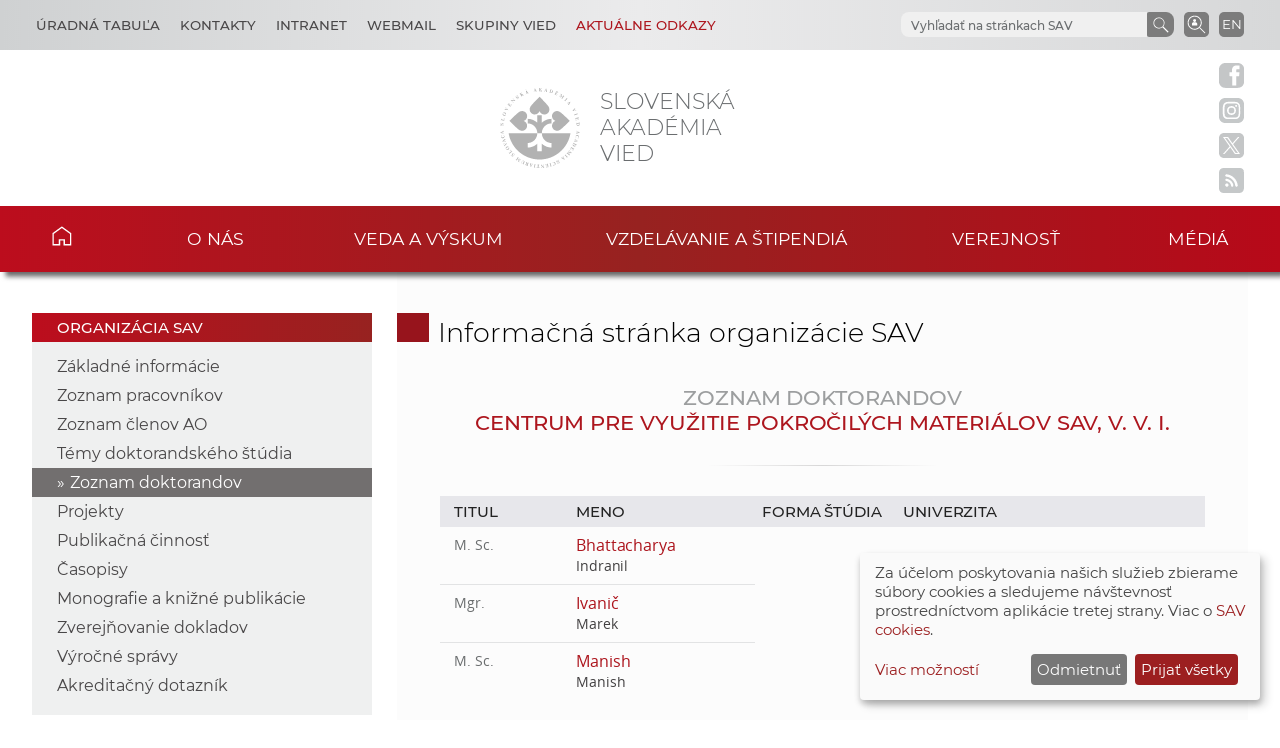

--- FILE ---
content_type: text/html
request_url: https://www.sav.sk/?lang=sk&doc=ins-org-ins&institute_no=215&action=users-phd
body_size: 6201
content:

<!DOCTYPE html>

<html lang="sk-SK">

    <head>
        <meta charset="utf-8">
        <meta http-equiv="X-UA-Compatible" content="IE=edge">
        <meta name="author" content="CSČ - VS SAV">
        <meta name="language" content="sk">
        <meta name="robots" content="index, follow, noodp, noydir">
        <meta name="viewport" content="width=device-width, initial-scale=1.0">
        <meta name="description" content="Slovenská akadémia vied vykonáva špičkový základný výskum, dlhodobý strategický a aplikovaný výskum a vývoj a poskytuje prístup k vedeckej infraštruktúre.">
        <meta name="keywords" content="Slovenska akadémia vied, sav, veda, výskum, vývoj, inovácie, technológia, spoločnosť, história, zdravie, príroda, prostredie">
        
        <meta property="og:image" content="https://www.sav.sk/img/layout/header/logo_sav.jpg">
        <meta property="og:site_name" content="SAV - Centrum pre využitie pokročilých materiálov SAV, v. v. i.">
        
        <meta property="twitter:image" content="https://www.sav.sk/img/layout/header/logo_sav.jpg">
        <meta property="twitter:site" content="SAV - Centrum pre využitie pokročilých materiálov SAV, v. v. i.">
        <link rel="shortcut icon" href="favicon.ico">
        <link type="application/rss+xml" rel="alternate" title="Aktuality SAV" href="https://www.sav.sk/rss/">
        <link rel="stylesheet" href="/min/f=css/main.css">
        
        <link rel="stylesheet" href="/min/f=css/klaro.css" media="all">
        
        
        
        <script>var lang='sk'; var doc='ins-org-ins';</script>
        <script src="https://code.jquery.com/jquery-3.5.1.min.js"></script>
        <script src="/min/f=javascript/script.js"></script>
        <script src="/min/f=javascript/aria-accessibility.js"></script>
        <script defer src="/javascript/klaro/config.js"></script>
                                 <script defer src="/javascript/klaro/klaro.js"></script>
        <script src="/min/f=javascript/socialbar-button-opacity.js"></script>
        
        
        <title>SAV - Centrum pre využitie pokročilých materiálov SAV, v. v. i.</title>
    </head>

    <body>
        <header class="site-header">
            <div class="skip-link"><a href="#main" tabindex="1">Skip to content</a></div>
            <div class="flex-container" role="banner">
                <div class="org-header">
                    <a class="svg_link" href="https://www.sav.sk/?lang=sk&amp;doc=" aria-label="Homepage">
                        <div id="logo_org">
                            <img src="/img/layout/header/logo_sav.svg" alt="Stránka SAV">
                        </div>
                    </a>
                    <div class="title_org" tabindex="-1">Slovenská akadémia vied</div>
                </div>
                <div class="flex-row">
                    <div id="toggle" class="svg_link">
                        <img id="icon_burger" src="/img/layout/header/icon_burger.svg" alt="Menu">
                    </div>
                    <div class="preferred-links">
                        <ul class="disclosure-nav">
                            <li id="career_grps">
                                <button aria-label="Kariéra" aria-expanded="true" aria-controls="career_grps_menu">Úradná tabuľa</button>
                                <ul id="career_grps_menu">
                                    <li><a href="https://www.sav.sk/?lang=sk&amp;doc=board-job">Pracovné miesta</a></li>
                                    <li><a href="https://www.sav.sk/?lang=sk&amp;doc=board-competitions">Výberové konania SAV</a></li>
                                    <li><a href="https://www.sav.sk/?lang=sk&amp;doc=docs-psav">Predpisy a usmernenia</a></li>
                                    <li><a href="https://www.sav.sk/?lang=sk&amp;doc=board-law">Informácia v zmysle zákona</a></li>
                                    <li><a href="https://www.sav.sk/?lang=sk&amp;doc=board-property">Ponuka nepotrebného majetku</a></li>
                                    <li><a href="https://www.sav.sk/?lang=sk&amp;doc=board-public">Verejné obstarávanie</a></li>
                                    <li><a href="https://www.sav.sk/?lang=sk&amp;doc=board-commercial">Obchodné verejné súťaže</a></li>                                    
                                </ul>
                            </li>
                            <li id="contact_grps">
                                <button aria-label="Kontakty" aria-expanded="true" aria-controls="contact_grps_menu">Kontakty</button>
                                <ul id="contact_grps_menu">
                                    <li><a href="https://www.sav.sk/?lang=sk&amp;doc=cont-public">Pre verejnosť</a></li>
                                    <!--<li><a href="https://www.sav.sk/?lang=sk&amp;doc=cont-media">Pre médiá</a></li>-->
                                    <li><a href="https://www.sav.sk/?lang=sk&amp;doc=cont-ask">Opýtajte sa expertov</a></li>
                                    <li><a href="https://www.sav.sk/?lang=sk&amp;doc=cont-secpred">Sekretariát predsedu SAV</a></li>
                                    <li><a href="https://www.sav.sk/?lang=sk&amp;doc=cont-pred">Predseda SAV</a></li>
                                    <li><a href="https://www.sav.sk/?lang=sk&amp;doc=cont-sav">Úrad SAV</a></li>
                                    <li><a href="https://www.sav.sk/?lang=sk&amp;doc=cont-gdpr">Ochrana osobných údajov</a></li>
                                    <li><a href="https://www.sav.sk/?lang=sk&amp;doc=cont-vssav">Technická podpora</a></li>
                                </ul>
                            </li>
                            <li><a href="https://www.sav.sk/?lang=sk&amp;doc=intranet-index" aria-label="Intranet">Intranet</a></li>
                            <li><a href="https://savba.savba.sk" target="_blank" aria-label="Webmail">Webmail</a></li>
                            <li id="science_grps">
                                <button aria-label="Skupiny vied" aria-expanded="true" aria-controls="science_grps_menu">Skupiny vied</button>
                                <ul id="science_grps_menu">
                                    <li><a href="https://www.sav.sk/?lang=sk&amp;doc=home-ins&amp;odd=1&amp;brand=1#a">Vedy o Zemi a vesmíre</a></li>
                                    <li><a href="https://www.sav.sk/?lang=sk&amp;doc=home-ins&amp;odd=1&amp;brand=2#b">Matematicko-fyzikálne vedy</a></li>
                                    <li><a href="https://www.sav.sk/?lang=sk&amp;doc=home-ins&amp;odd=1&amp;brand=3#c">Technické vedy</a></li>
                                    <li><a href="https://www.sav.sk/?lang=sk&amp;doc=home-ins&amp;odd=2&amp;brand=4#a">Lekárske vedy</a></li>
                                    <li><a href="https://www.sav.sk/?lang=sk&amp;doc=home-ins&amp;odd=2&amp;brand=5#b">Biologické a chemické vedy</a></li>
                                    <li><a href="https://www.sav.sk/?lang=sk&amp;doc=home-ins&amp;odd=2&amp;brand=6#c">Poľnohospodárske a veterinárne vedy</a></li>
                                    <li><a href="https://www.sav.sk/?lang=sk&amp;doc=home-ins&amp;odd=3&amp;brand=7#a">Vedy o dejinách</a></li>
                                    <li><a href="https://www.sav.sk/?lang=sk&amp;doc=home-ins&amp;odd=3&amp;brand=8#b">Vedy o človeku a spoločnosti</a></li>
                                    <li><a href="https://www.sav.sk/?lang=sk&amp;doc=home-ins&amp;odd=3&amp;brand=9#c">Vedy o kultúre a umení</a></li>
                                    <!--<li><a href="https://www.sav.sk/?lang=sk&amp;doc=ins-org-ins&amp;institute_no=69">Ústredná knižnica SAV</a></li>
                                    <li><a href="https://www.sav.sk/?lang=sk&amp;doc=ins-org-ins&amp;institute_no=222">Centrum spoločných činností SAV</a></li>-->
                                </ul>
                            </li>
                            <li id="current_links">
                                <button aria-label="Aktuálne odkazy" aria-expanded="true" aria-controls="current_links_menu" class="medium dark-red">Aktuálne odkazy</button>
                                <ul id="current_links_menu">
                                    <li><a href="https://akademia.sav.sk/" target="_blank" aria-label="Časopis Akadémia">Časopis Akadémia</a></li>
                                    <li><a href="https://otvorenaakademia.sav.sk/" target="_blank" aria-label="Otvorená akadémia">Otvorená akadémia</a></li>
                                    <li><a href="https://www.sav.sk/?lang=sk&amp;doc=area-vision" aria-label="Areál SAV v Bratislave">Areál SAV v Bratislave</a></li>
                                    <li><a href="https://www.sav.sk/?lang=sk&amp;doc=ukraine-help" aria-label="Pomoc Ukrajine">Pomoc Ukrajine</a></li>
                                    <li><a href="https://www.sav.sk/?lang=sk&amp;doc=services-news&amp;source_no=82&amp;topmenu=1" aria-label="Čo ponúkame">Čo ponúkame</a></li>
                                    <li><a href="https://www.sav.sk/?lang=sk&amp;doc=anniversary-70" aria-label="70. výročie SAV">70. výročie SAV</a></li>
                                </ul>
                            </li>
                        </ul>
                    </div>
                    <div class="language">
                        <a href="/?lang=en&amp;doc=ins-org-ins&amp;institute_no=215&amp;action=users-phd" aria-label="Language" title="Change language">EN</a>
                    </div>
                    <div class="search-employee-btn svg_link" id="search-employee-btn">
                        <div class="sr-only">Vyhľadávanie v pracovníčkach a pracovníkoch SAV</div>
                        <a href="https://www.sav.sk/?lang=sk&amp;doc=services-search">
                            <img id="icon_search_employee" src="/img/layout/header/icon_search_employee.svg" alt="Vyhľadať v pracovníčkach a pracovníkoch SAV" title="Vyhľadať v pracovníčkach a pracovníkoch SAV" onmouseover="this.src='/img/layout/header/icon_search_employee_red.svg'" onmouseout="this.src='/img/layout/header/icon_search_employee.svg'">
                        </a>
                    </div>
                    <div class="search-btn svg_link" id="search-btn">
                        <a href="#" aria-label="Vyhľadávanie na stránkach SAV">
                            <img id="icon_search" src="/img/layout/header/icon_find_magnifier.svg" alt="Vyhľadávanie na stránkach SAV" title="Vyhľadávanie na stránkach SAV">
                        </a>
                    </div>
                    <div id="search-form" class="search-form" role="search">
                        <div class="sr-only">Vyhľadávanie na stránkach SAV</div>
                        <!-- Google search-->
                        <script async src="https://cse.google.com/cse.js?cx=0724aa3b54fef48d7"></script>
                        <div class="gcse-search"></div>
                    </div>
                </div>
            </div>

            <nav id="navigation-main" class="navigation-main">
                <div id="popout" class="container-nav primary-menu">
                    <div id="popout-container">
                      <ul class="primary-menu-ul disclosure-nav">
                          <li class="home-icon"><a href="https://www.sav.sk">Domov</a></li><li class="menu-item-has-children">
                                 <button aria-label="O nás" aria-expanded="false" aria-controls="o-nás-menu">O nás</button>
                                 <ul id="o-nás-menu" class="sub-menu"><li>
                                         <a href="https://www.sav.sk/?lang=sk&amp;doc=sas-history">História</a>
                                     </li><li class="menu-item-has-children">
                                         <a href="https://www.sav.sk/?lang=sk&amp;doc=sas-preamble">Preambula, poslanie a stratégia</a><li class="menu-item-has-children">
                                         <a href="https://www.sav.sk/?lang=sk&amp;doc=sas-org">Štruktúra</a><li class="menu-item-has-children">
                                         <a href="https://www.sav.sk/?lang=sk&amp;doc=sas-snem">Samosprávne orgány</a><li class="menu-item-has-children">
                                         <a href="https://www.sav.sk/?lang=sk&amp;doc=sas-directors">Poradné orgány</a><li class="menu-item-has-children">
                                         <a href="https://www.sav.sk/?lang=sk&amp;doc=sas-society">Ostatné</a><li class="menu-item-has-children">
                                         <a href="https://www.sav.sk/?lang=sk&amp;doc=docs-leg">Dokumenty</a><li class="menu-item-has-children">
                                         <a href="https://www.sav.sk/?lang=sk&amp;doc=sas-hrs4r">Starostlivosť o ľudské zdroje</a></ul></li><li class="menu-item-has-children">
                                 <button aria-label="Veda a výskum" aria-expanded="false" aria-controls="veda-a-výskum-menu">Veda a výskum</button>
                                 <ul id="veda-a-výskum-menu" class="sub-menu"><li class="menu-item-has-children">
                                         <a href="https://www.sav.sk/?lang=sk&amp;doc=activity-advisory-board">Medzinárodný poradný výbor SAV</a><li>
                                         <a href="https://www.sav.sk/?lang=sk&amp;doc=activity-proj">Projekty SAV</a>
                                     </li><li>
                                         <a href="https://oms.sav.sk/" target="_blank">Medzinárodná spolupráca</a>
                                     </li><li>
                                         <a href="https://www.sav.sk/?lang=sk&amp;doc=activity-centers">Centrá a vedecké parky SAV</a>
                                     </li><li>
                                         <a href="https://ktt.sav.sk/" target="_blank">Transfer technológií</a>
                                     </li><li class="menu-item-has-children">
                                         <a href="https://www.sav.sk/?lang=sk&amp;doc=journal-list">Publikácie</a><li>
                                         <a href="https://euprojects.sav.sk/" target="_blank">EÚ projekty</a>
                                     </li><li class="menu-item-has-children">
                                         <a href="https://www.sav.sk/?lang=sk&amp;doc=activity-evaluation-2016">Evaluácia, akreditácia v SAV</a><li>
                                         <a href="https://www.sav.sk/?lang=sk&amp;doc=activity-infrastr">Výskumná infraštruktúra SAV</a>
                                     </li><li>
                                         <a href="https://www.sav.sk/?lang=sk&amp;doc=activity-infraeu">Infraštruktúra SAV v kontexte EÚ</a>
                                     </li></ul></li><li class="menu-item-has-children">
                                 <button aria-label="Vzdelávanie a štipendiá" aria-expanded="false" aria-controls="vzdelávanie-a-štipendiá-menu">Vzdelávanie a štipendiá</button>
                                 <ul id="vzdelávanie-a-štipendiá-menu" class="sub-menu"><li>
                                         <a href="https://www.sav.sk/?lang=sk&amp;doc=educ-phdtopic">Témy doktorandského štúdia</a>
                                     </li><li class="menu-item-has-children">
                                         <a href="https://www.sav.sk/?lang=sk&amp;doc=educ-phdstudy">Pre doktorandov</a><li class="menu-item-has-children">
                                         <a href="https://www.sav.sk/?lang=sk&amp;doc=educ-scientists">Pre post-doktorandov</a><li class="menu-item-has-children">
                                         <a href="https://www.sav.sk/?lang=sk&amp;doc=educ-morepro">Pre vedeckých pracovníkov</a><li>
                                         <a href="https://www.sav.sk/?lang=sk&amp;doc=educ-return">Návratová projektová schéma SAV</a>
                                     </li><li>
                                         <a href="https://oms.sav.sk/programy-a-stipendia/program-mobility/" target="_blank">Program Mobility</a>
                                     </li></ul></li><li class="menu-item-has-children">
                                 <button aria-label="Verejnosť" aria-expanded="false" aria-controls="verejnosť-menu">Verejnosť</button>
                                 <ul id="verejnosť-menu" class="sub-menu"><li>
                                         <a href="https://www.sav.sk/?lang=sk&amp;doc=services-news&amp;source_no=20">Aktuality</a>
                                     </li><li>
                                         <a href="https://otvorenaakademia.sav.sk/" target="_blank">Otvorená akadémia</a>
                                     </li><li>
                                         <a href="https://www.sav.sk/?lang=sk&amp;doc=services-news&amp;source_no=82">Čo ponúkame - Najlepšie výsledky</a>
                                     </li><li class="menu-item-has-children">
                                         <a href="https://www.sav.sk/?lang=sk&amp;doc=public-press">SAV v médiách</a><li>
                                         <a href="https://www.sav.sk/?lang=sk&amp;doc=public-newsletter">Newsletter</a>
                                     </li><li>
                                         <a href="https://www.sav.sk/?lang=sk&amp;doc=public-links">Dôležité linky</a>
                                     </li><li>
                                         <a href="https://www.sav.sk/?lang=sk&amp;doc=public-calendar">Konferencie a odborné podujatia</a>
                                     </li></ul></li><li class="menu-item-has-children">
                                 <button aria-label="Médiá" aria-expanded="false" aria-controls="médiá-menu">Médiá</button>
                                 <ul id="médiá-menu" class="sub-menu"><li>
                                         <a href="https://www.sav.sk/?lang=sk&amp;doc=services-news&amp;source_no=73">Tlačové správy</a>
                                     </li><li>
                                         <a href="https://www.sav.sk/?lang=sk&amp;doc=services-news&amp;source_no=76">Fotogaléria</a>
                                     </li><li>
                                         <a href="https://www.sav.sk/?lang=sk&amp;doc=media-downloads">Na stiahnutie</a>
                                     </li><li>
                                         <a href="https://www.sav.sk/?lang=sk&amp;doc=media-contacts">Kontakty</a>
                                     </li></ul></li>
                      </ul>
                      <div id="corner-cross" class="svg_link">
                          <!--<noscript><img src="/img/layout/header/icon_cross.svg" alt="Menu"></noscript>-->
                          <!-- ?Lazyload + icon_burger2 -->
                          <img class="lazyload" id="icon_burger2" src="/img/layout/header/icon_cross.svg" alt="Menu">
                      </div>
                    </div>
                </div>
            </nav>

        </header>

        <div class="social-bar headline">
            <a class="svg_link" href="https://www.facebook.com/SlovenskaAkademiaVied/" target="_blank" rel="noreferrer">
                <img id="icon_fb_bar" src="/img/layout/main/logo_facebook.svg" alt="Facebook" onmouseover="this.src='/img/layout/main/logo_facebook_clr.svg'" onmouseout="this.src='/img/layout/main/logo_facebook.svg'">
            </a>
            <a class="svg_link" href="https://www.instagram.com/akademiavied/" target="_blank" rel="noreferrer">
                <img id="icon_insta_bar" src="/img/layout/main/logo_instagram.svg" alt="Instagram" onmouseover="this.src='/img/layout/main/logo_instagram_clr.svg'" onmouseout="this.src='/img/layout/main/logo_instagram.svg'">
            </a>
            <a class="svg_link" href="https://x.com/AkademiaVied/" target="_blank" rel="noreferrer">
                <img id="icon_twit_bar" src="/img/layout/main/logo_x.svg" alt="Twitter" onmouseover="this.src='/img/layout/main/logo_x_clr.svg'" onmouseout="this.src='/img/layout/main/logo_x.svg'">
            </a>
            <a class="svg_link" href="https://www.sav.sk/rss/" target="_blank" rel="noreferrer">
                <img id="icon_rss_bar" src="/img/layout/main/logo_rss.svg" alt="RSS Feed" onmouseover="this.src='/img/layout/main/logo_rss_clr.svg'" onmouseout="this.src='/img/layout/main/logo_rss.svg'">
            </a>
            <a id="podbean-btn-side" class="svg_link" href="https://akademiavied.podbean.com/" target="_blank" rel="noreferrer">
                <img id="icon_podbean_bar" src="/img/layout/main/logo_podbean.svg" alt="PodBean" onmouseover="this.src='/img/layout/main/logo_podbean_clr.svg'" onmouseout="this.src='/img/layout/main/logo_podbean.svg'">
            </a>
            <a class="svg_link" id="back-to-top-btn-side">
                <img id="icon_back_to_top_side_bar" src="/img/layout/main/icon_back_to_top_side.svg" alt="Back to top on side" onmouseover="this.src='/img/layout/main/icon_back_to_top_side_clr.svg'" onmouseout="this.src='/img/layout/main/icon_back_to_top_side.svg'">
            </a>
        </div>

        <section id="content-page" class="akademia-page pageline">
            <div class="container">
<nav class="page-menu-container">
                 <div class="menu-container">
                     <div class="page-menu-title">Organizácia SAV</div>
                     <ul class="page-menu disclosure-nav"><li><a href="https://www.sav.sk/?lang=sk&amp;doc=ins-org-ins&amp;institute_no=215">Základné informácie</a></li><li><a href="https://www.sav.sk/?lang=sk&amp;doc=ins-org-ins&amp;institute_no=215&amp;action=users">Zoznam pracovníkov</a></li><li><a href="https://www.sav.sk/?lang=sk&amp;doc=ins-org-ins&amp;institute_no=215&amp;action=users-ao">Zoznam členov AO</a></li><li><a href="https://www.sav.sk/?lang=sk&amp;doc=ins-org-ins&amp;institute_no=215&amp;action=phd-topic">Témy doktorandského štúdia</a></li><li class="current-menu-item"><a href="https://www.sav.sk/?lang=sk&amp;doc=ins-org-ins&amp;institute_no=215&amp;action=users-phd">Zoznam doktorandov</a></li><li><a href="https://www.sav.sk/?lang=sk&amp;doc=ins-org-ins&amp;institute_no=215&amp;action=projects">Projekty</a></li><li><a href="https://www.sav.sk/?lang=sk&amp;doc=ins-org-ins&amp;institute_no=215&amp;action=publications">Publikačná činnosť</a></li><li><a href="https://www.sav.sk/?lang=sk&amp;doc=ins-org-ins&amp;institute_no=215&amp;action=journals">Časopisy</a></li><li><a href="https://www.sav.sk/?lang=sk&amp;doc=ins-org-ins&amp;institute_no=215&amp;action=monography">Monografie a knižné publikácie</a></li><li><a href="https://www.sav.sk/?lang=sk&amp;doc=ins-org-ins&amp;institute_no=215&amp;action=contracts">Zverejňovanie dokladov</a></li><li><a href="https://www.sav.sk/?lang=sk&amp;doc=ins-org-ins&amp;institute_no=215&amp;action=annual">Výročné správy</a></li><li><a href="https://www.sav.sk/?lang=sk&amp;doc=activity-evaluation-2016">Akreditačný dotazník</a></li></ul></div></nav>
                <div id="main" class="akademia-page-container">

        <div id="sm-res-select">
            <form class="form-container margin-top-2 center" method="get" action="/"><input name="lang" type="hidden" value="sk"><input name="doc" type="hidden" value="ins-org-ins"><input name="institute_no" type="hidden" value="215"><div id="sm-res-select-div" class="select-box-light">
                    <select id="sm-res-select-box" name="action" aria-label="sm-res-select-box"><option value="">Základná informačná stránka</option><option value="users" selected>Zoznam pracovníkov</option><option value="users-ao">Zoznam členov AO</option><option value="phd-topic">Témy doktorandského štúdia</option><option value="users-phd" selected>Zoznam doktorandov</option><option value="projects">Projekty</option><option value="publications">Publikačná činnosť</option><option value="journals">Časopisy</option><option value="contracts">Zverejňovanie dokladov</option><option value="annual">Výročné správy</option><option value="https://www.sav.sk/?lang=sk&amp;doc=activity-evaluation-2016">Akreditačný dotazník</option>      </select>
                </div></form>
        </div>
<h1 class="sub-page">Informačná stránka organizácie SAV</h1>
<div class="akademia-sub-page-content">

    <h2 class="group uppercase margin-bottom-0 light-gray center">Zoznam doktorandov</h2>
    <h2 class="group uppercase margin-top-0 margin-bottom-0 center">Centrum pre využitie pokročilých materiálov SAV, v. v. i.</h2>
    <div class="single-line"></div>
    <table id="worker-phd-table" class="table-list">
        <thead>
          <tr>
            <th>Titul</th>
            <th>Meno</th>
            <th>Forma štúdia</th>
            <th>Univerzita</th>
          </tr>  
        </thead>
        <tbody>

            <tr>
                <td class="title">M. Sc.</td>
                <td class="name">
                    <div class="surname"><a href="https://www.sav.sk/?lang=sk&amp;doc=user-org-user&amp;user_no=14893">Bhattacharya</a></div>
                    <div class="firstname">Indranil</div>
                 </td>
                <td class="study" style="visibility: hidden"></td>
                <td class="university" style="visibility: hidden"></td>
            </tr>

            <tr>
                <td class="title">Mgr.</td>
                <td class="name">
                    <div class="surname"><a href="https://www.sav.sk/?lang=sk&amp;doc=user-org-user&amp;user_no=14849">Ivanič</a></div>
                    <div class="firstname">Marek</div>
                 </td>
                <td class="study" style="visibility: hidden"></td>
                <td class="university" style="visibility: hidden"></td>
            </tr>

            <tr>
                <td class="title">M. Sc.</td>
                <td class="name">
                    <div class="surname"><a href="https://www.sav.sk/?lang=sk&amp;doc=user-org-user&amp;user_no=14894">Manish</a></div>
                    <div class="firstname">Manish</div>
                 </td>
                <td class="study" style="visibility: hidden"></td>
                <td class="university" style="visibility: hidden"></td>
            </tr>

          </tbody>
      </table>
      <p class="margin-top-3">Počet doktorandov: 3</p>

</div>

                    <div class="bottom-line"></div>

                </div>
            </div>

        </section>

        <aside class="pre-footer-sitemap">
            <div id="back-to-top-btn" class="svg_link">
                                     <img id="icon_top" src="/img/layout/footer/icon_back_to_top.svg" alt="Back to top">
                                 </div>
            <div class="container">
                <div>
                    <div class="pre-footer-sitemap-title">O akadémii</div>
                    <ul>
                        <li><a href="https://www.sav.sk/?lang=sk&amp;doc=sas-mission">Poslanie</a></li>
                        <li><a href="https://www.sav.sk/?lang=sk&amp;doc=sas-org">Schéma org. štruktúry</a></li>
                        <li><a href="https://www.sav.sk/?lang=sk&amp;doc=home-ins&odd=1">Štruktúra</a></li>
                        <li><a href="https://www.sav.sk/?lang=sk&amp;doc=cont-public">Kontakty</a></li>
                        <li><a href="https://www.sav.sk/?lang=sk&amp;doc=sas-geo">Geografická poloha</a></li>
                    </ul>
                </div>
                <div>
                    <div class="pre-footer-sitemap-title">Veda a výskum</div>
                    <ul>
                        <li><a href="https://www.sav.sk/?lang=sk&amp;doc=activity-proj">Projekty</a></li>
                        <li><a href="https://www.sav.sk/?lang=sk&amp;doc=actual-calendar">Konferencie</a></li>
                        <li><a href="https://www.sav.sk/?lang=sk&amp;doc=journal-list">Časopisy</a></li>
                        <li><a href="https://www.sav.sk/?lang=sk&amp;doc=activity-publications">Publikačná činnosť</a></li>
                        <li><a href="https://www.sav.sk/?lang=sk&amp;doc=activity-infrastr">Výskumná infraštruktúra</a></li>
                    </ul>
                </div>
                <div>
                    <div class="pre-footer-sitemap-title">Vzdelávanie</div>
                    <ul>
                        <li><a href="https://www.sav.sk/?lang=sk&amp;doc=educ-phdstudy">Pre doktorandov</a></li>
                        <li><a href="https://www.sav.sk/?lang=sk&amp;doc=educ-sutazmladych">Pre post-doktorandov</a></li>
                        <li><a href="https://oms.sav.sk/programy-a-stipendia/excelentny-vyskum/sav-upjs-erc-visiting-fellowship-grants/" target="_blank">Pre vedeckých pracovníkov</a></li>
                        <li><a href="https://www.sav.sk/?lang=sk&amp;doc=educ-morepro">MoRePro</a></li>
                        <li><a href="https://www.doktogrant.sav.sk/" target="_blank">DoktoGrant</a></li>
                        <li><a href="https://oms.sav.sk/programy-a-stipendia/program-mobility/" target="_blank">Program Mobility</a></li>
                    </ul>
                </div>
                <div>
                    <div class="pre-footer-sitemap-title">Aktuálne</div>
                    <ul>
                        <li><a href="https://www.sav.sk/?lang=sk&amp;doc=services-news&source_no=20">Aktuality</a></li>
                        <li><a href="https://www.sav.sk/?lang=sk&amp;doc=public-newsletter">Newsletter</a></li>
                        <li><a href="https://www.sav.sk/?lang=sk&amp;doc=board-job">Úradná tabuľa</a></li>
                        <li><a href="https://www.sav.sk/?lang=sk&amp;doc=anniversary-70">70. výročie SAV</a></li>
                        <li><a href="https://www.sav.sk/?lang=sk&amp;doc=area-vision">Areál SAV v Bratislave</a></li>
                        <li><a href="https://www.sav.sk/?lang=sk&amp;doc=services-news&source_no=82">Čo ponúkame</a></li>
                    </ul>
                </div>
                <div>
                    <div class="pre-footer-sitemap-title">Linky</div>
                    <ul>
                        <li><a href="https://www.library.sk/arl-sav/sk/search/" target="_blank">Inštitucionálny repozitár SAV</a></li>
                        <li><a href="http://sasd.sav.sk/sk/" target="_blank">Slovenský archív soc. dát</a></li>
                        <li><a href="http://ibot.sav.sk/cdf/" target="_blank">Databáza fytocenolog. zápisov</a></li>
                        <li><a href="https://akademia.sav.sk/" target="_blank">Časopis Akadémia</a></li>
                        <li><a href="https://otvorenaakademia.sav.sk/" target="_blank">Otvorená akadémia</a></li>
                        
                    </ul>
                </div>
                <div>
                    <div class="pre-footer-sitemap-title intranet margin-bottom-0"><a href="https://www.sav.sk/?lang=sk&amp;doc=intranet-index">Intranet</a></div>
                    <div class="pre-footer-sitemap-title intranet"><a href="https://savba.savba.sk/">Webmail</a></div>
                </div>
            </div>
        </aside>

        <aside class="pre-footer-icons">
          <div class="container">
                <a class="svg_link" href="https://www.facebook.com/SlovenskaAkademiaVied/" target="_blank" rel="noreferrer">
                    <img id="icon_fb_footer" src="/img/layout/footer/logo_facebook_red.svg" alt="Facebook">
                </a>
                <a class="svg_link" href="https://www.instagram.com/akademiavied/" target="_blank" rel="noreferrer">
                    <img id="icon_insta_footer" src="/img/layout/footer/logo_instagram_red.svg" alt="Instagram">
                </a>
                <a class="svg_link" href="https://x.com/AkademiaVied/" target="_blank" rel="noreferrer">
                    <img id="icon_twit_footer" src="/img/layout/footer/logo_x_red.svg" alt="Twitter">
                </a>
                <a class="svg_link" href="https://www.sav.sk/rss/" target="_blank" rel="noreferrer">
                    <img id="icon_rss_footer" src="/img/layout/footer/logo_rss_red.svg" alt="RSS Feed">
                </a>
                <a class="svg_link" href="https://akademiavied.podbean.com/" target="_blank" rel="noreferrer">
                    <img id="icon_podbean_footer" src="/img/layout/footer/logo_podbean_red.svg" alt="PodBean">
                </a>
            </div>
        </aside>

        <footer id="site-footer" class="header-footer-group">
            <div class="container">
                <div class="row_1"><span class="copy_meta">Technická podpora: </span> <a href="https://vs.sav.sk/" target="_blank">CSČ SAV, v. v. i. - Výpočtové stredisko SAV</a></div>
                <div class="row_2"><a href="https://www.sav.sk/?lang=sk&amp;doc=site-map">Site map</a> | <a href="https://www.sav.sk/?lang=sk&amp;doc=cont-gdpr">Zásady ochrany súkromných údajov</a></div>
            </div>
        </footer>

        
        
        
        <script src="/min/f=javascript/sidebar-collapsible.js"></script>
        <script src="/min/f=javascript/list-collapsible.js"></script>
        <script src="/min/f=javascript/nav-sticky.js" defer="defer"></script>
        <script src="/min/f=javascript/nav-small_res_slidepanel.js"></script>
        <script src="/min/f=javascript/nav-small_res_select_opener.js"></script>
        <script src="/min/f=javascript/search-slide.js" defer="defer"></script>
        <script src="/min/f=javascript/button-back_to_top.js"></script>
        <script>
                                     document.addEventListener("DOMContentLoaded",
                                     function() {
                                         var div, n,
                                             v = document.getElementsByClassName("akademia-video-social-player");
                                         for (n = 0; n < v.length; n++) {
                                             div = document.createElement("div");
                                             div.setAttribute("data-id", v[n].dataset.id);
                                             div.innerHTML = labnolThumb(v[n].dataset.id);
                                             div.onclick = labnolIframe;
                                             v[n].appendChild(div);
                                         }
                                     });

                                     function labnolThumb(id) {
                                         var thumb = '<figure><img class="profile-img" src="https://img.youtube.com/vi/ID/mqdefault.jpg" alt="Video">',
                                             logo = '<figcaption class="svg_link"><img id="icon_youtube_main" src="/img/layout/main/logo_youtube_clr.svg" alt="youtube"></figcaption>',
                                             play = '<figcaption class="play"></figcaption></figure>';
                                         return thumb.replace("ID", id) + logo + play;
                                     }

                                     function labnolIframe() {
                                         var iframe = document.createElement("iframe");
                                         var embed = "https://www.youtube.com/embed/ID?autoplay=1&rel=0&modestbranding=1&origin=https://www.sav.sk";
                                         iframe.setAttribute("height", this.clientHeight);
                                         iframe.setAttribute("src", embed.replace("ID", this.dataset.id));
                                         iframe.setAttribute("frameborder", "0");
                                         iframe.setAttribute("allowfullscreen", "1");
                                         iframe.setAttribute("class", "akademia-video-social-player");
                                         this.parentNode.replaceChild(iframe, this);
                                     }
                                 </script>
        
        
        
    </body>

</html>


--- FILE ---
content_type: application/x-javascript; charset=utf-8
request_url: https://www.sav.sk/min/f=javascript/script.js
body_size: 5941
content:
$(document).ready(function(){$.urlParam=function(name){var results=new RegExp('[\?&]'+name+'=([^&#]*)').exec(window.location.href);if(results==null){return null;}
else{return decodeURI(results[1])||0;}}
$(document).on('click','.cm-btn',function(){var clickedClass=$(this).attr('class');var status;if(clickedClass=="cm-btn cm-btn-success"||clickedClass=="cm-btn cm-btn-success cm-btn-accept-all")status=1;else if(clickedClass=="cm-btn cm-btn-danger cn-decline"||clickedClass=="cm-btn cm-btn-decline cm-btn-danger cn-decline")status=0;else status=false;$.ajax({type:"POST",url:"../php/ajax/cookie_consent.php",data:{status:status},});});$('select#previous_proposal').on('change',function(){var previousProposalVal=$('#previous_proposal').find(":selected").val();console.log(previousProposalVal);if(previousProposalVal=="yes"){$("#previous_acronym_label").append("*");}
else{$("#previous_acronym_label").text($("#previous_acronym_label").text().replace('*',''));}});$("#finance_a1_year_1, #finance_a1_year_2, #finance_a1_year_3, #finance_a2a_year_1, #finance_a2a_year_2, #finance_a2a_year_3, #finance_a2b_year_1, #finance_a2b_year_2, #finance_a2b_year_3, #finance_a3_year_1, #finance_a3_year_2, #finance_a3_year_3, #finance_b_year_1, #finance_b_year_2, #finance_b_year_3, #finance_sas_year_1, #finance_sas_year_2, #finance_sas_year_3").focusout(function(e){var finance_a1_year_1=parseInt($("#finance_a1_year_1").val());var finance_a1_year_2=parseInt($("#finance_a1_year_2").val());var finance_a1_year_3=parseInt($("#finance_a1_year_3").val());var finance_a2a_year_1=parseInt($("#finance_a2a_year_1").val());var finance_a2a_year_2=parseInt($("#finance_a2a_year_2").val());var finance_a2a_year_3=parseInt($("#finance_a2a_year_3").val());var finance_a2b_year_1=parseInt($("#finance_a2b_year_1").val());var finance_a2b_year_2=parseInt($("#finance_a2b_year_2").val());var finance_a2b_year_3=parseInt($("#finance_a2b_year_3").val());var finance_a3_year_1=parseInt($("#finance_a3_year_1").val());var finance_a3_year_2=parseInt($("#finance_a3_year_2").val());var finance_a3_year_3=parseInt($("#finance_a3_year_3").val());var finance_b_year_1=parseInt($("#finance_b_year_1").val());var finance_b_year_2=parseInt($("#finance_b_year_2").val());var finance_b_year_3=parseInt($("#finance_b_year_3").val());var finance_sas_year_1=parseInt($("#finance_sas_year_1").val());var finance_sas_year_2=parseInt($("#finance_sas_year_2").val());var finance_sas_year_3=parseInt($("#finance_sas_year_3").val());if(isNaN(finance_a1_year_1))var finance_a1_year_1=0;if(isNaN(finance_a1_year_2))var finance_a1_year_2=0;if(isNaN(finance_a1_year_3))var finance_a1_year_3=0;if(isNaN(finance_a2a_year_1))var finance_a2a_year_1=0;if(isNaN(finance_a2a_year_2))var finance_a2a_year_2=0;if(isNaN(finance_a2a_year_3))var finance_a2a_year_3=0;if(isNaN(finance_a2b_year_1))var finance_a2b_year_1=0;if(isNaN(finance_a2b_year_2))var finance_a2b_year_2=0;if(isNaN(finance_a2b_year_3))var finance_a2b_year_3=0;if(isNaN(finance_a3_year_1))var finance_a3_year_1=0;if(isNaN(finance_a3_year_2))var finance_a3_year_2=0;if(isNaN(finance_a3_year_3))var finance_a3_year_3=0;if(isNaN(finance_b_year_1))var finance_b_year_1=0;if(isNaN(finance_b_year_2))var finance_b_year_2=0;if(isNaN(finance_b_year_3))var finance_b_year_3=0;if(isNaN(finance_sas_year_1))var finance_sas_year_1=0;if(isNaN(finance_sas_year_2))var finance_sas_year_2=0;if(isNaN(finance_sas_year_3))var finance_sas_year_3=0;var finance_a1_total=finance_a1_year_1+finance_a1_year_2+finance_a1_year_3;var finance_a2a_total=finance_a2a_year_1+finance_a2a_year_2+finance_a2a_year_3;var finance_a2b_total=finance_a2b_year_1+finance_a2b_year_2+finance_a2b_year_3;var finance_a3_total=finance_a3_year_1+finance_a3_year_2+finance_a3_year_3;var finance_b_total=finance_b_year_1+finance_b_year_2+finance_b_year_3;var finance_a_year_1=finance_a1_year_1+finance_a2a_year_1+finance_a2b_year_1+finance_a3_year_1;var finance_a_year_2=finance_a1_year_2+finance_a2a_year_2+finance_a2b_year_2+finance_a3_year_2;var finance_a_year_3=finance_a1_year_3+finance_a2a_year_3+finance_a2b_year_3+finance_a3_year_3;var finance_a_total=finance_a1_total+finance_a2a_total+finance_a2b_total+finance_a3_total;var finance_c_year_1=finance_a_year_1+finance_b_year_1;var finance_c_year_2=finance_a_year_2+finance_b_year_2;var finance_c_year_3=finance_a_year_3+finance_b_year_3;var finance_c_total=finance_a_total+finance_b_total;if(finance_c_year_1>0)var finance_sas_year_1=15000;else var finance_sas_year_1=0;if(finance_c_year_2>0)var finance_sas_year_2=15000;else var finance_sas_year_2=0;if(finance_c_year_3>0)var finance_sas_year_3=15000;else var finance_sas_year_3=0;var finance_sas_total=finance_sas_year_1+finance_sas_year_2+finance_sas_year_3;var finance_year_1=finance_c_year_1+finance_sas_year_1;var finance_year_2=finance_c_year_2+finance_sas_year_2;var finance_year_3=finance_c_year_3+finance_sas_year_3;var finance_total=finance_c_total+finance_sas_total;$("#finance_a1_total").html(finance_a1_total);$("#finance_a2a_total").html(finance_a2a_total);$("#finance_a2b_total").html(finance_a2b_total);$("#finance_a3_total").html(finance_a3_total);$("#finance_b_total").html(finance_b_total);$("#finance_sas_year_1").html(finance_sas_year_1);$("#finance_sas_year_2").html(finance_sas_year_2);$("#finance_sas_year_3").html(finance_sas_year_3);$("#finance_sas_total").html(finance_sas_total);$("#finance_a_year_1").html(finance_a_year_1);$("#finance_a_year_2").html(finance_a_year_2);$("#finance_a_year_3").html(finance_a_year_3);$("#finance_a_total").html(finance_a_total);$("#finance_c_year_1").html(finance_c_year_1);$("#finance_c_year_2").html(finance_c_year_2);$("#finance_c_year_3").html(finance_c_year_3);$("#finance_c_total").html(finance_c_total);$("#finance_year_1").html(finance_year_1);$("#finance_year_2").html(finance_year_2);$("#finance_year_3").html(finance_year_3);$("#finance_total").html(finance_total);});$("#finance_personnel_year_1_partner, #finance_personnel_year_2_partner, #finance_personnel_year_3_partner, #finance_consume_year_1_partner, #finance_consume_year_2_partner, #finance_consume_year_3_partner, #finance_equipment_year_1_partner, #finance_equipment_year_2_partner, #finance_equipment_year_3_partner, #finance_travel_year_1_partner, #finance_travel_year_2_partner, #finance_travel_year_3_partner, #finance_other_year_1_partner, #finance_other_year_2_partner, #finance_other_year_3_partner").focusout(function(e){var finance_personnel_year_1_partner=parseInt($("#finance_personnel_year_1_partner").val());var finance_personnel_year_2_partner=parseInt($("#finance_personnel_year_2_partner").val());var finance_personnel_year_3_partner=parseInt($("#finance_personnel_year_3_partner").val());var finance_consume_year_1_partner=parseInt($("#finance_consume_year_1_partner").val());var finance_consume_year_2_partner=parseInt($("#finance_consume_year_2_partner").val());var finance_consume_year_3_partner=parseInt($("#finance_consume_year_3_partner").val());var finance_equipment_year_1_partner=parseInt($("#finance_equipment_year_1_partner").val());var finance_equipment_year_2_partner=parseInt($("#finance_equipment_year_2_partner").val());var finance_equipment_year_3_partner=parseInt($("#finance_equipment_year_3_partner").val());var finance_travel_year_1_partner=parseInt($("#finance_travel_year_1_partner").val());var finance_travel_year_2_partner=parseInt($("#finance_travel_year_2_partner").val());var finance_travel_year_3_partner=parseInt($("#finance_travel_year_3_partner").val());var finance_other_year_1_partner=parseInt($("#finance_other_year_1_partner").val());var finance_other_year_2_partner=parseInt($("#finance_other_year_2_partner").val());var finance_other_year_3_partner=parseInt($("#finance_other_year_3_partner").val());if(isNaN(finance_personnel_year_1_partner))var finance_personnel_year_1_partner=0;if(isNaN(finance_personnel_year_2_partner))var finance_personnel_year_2_partner=0;if(isNaN(finance_personnel_year_3_partner))var finance_personnel_year_3_partner=0;if(isNaN(finance_consume_year_1_partner))var finance_consume_year_1_partner=0;if(isNaN(finance_consume_year_2_partner))var finance_consume_year_2_partner=0;if(isNaN(finance_consume_year_3_partner))var finance_consume_year_3_partner=0;if(isNaN(finance_equipment_year_1_partner))var finance_equipment_year_1_partner=0;if(isNaN(finance_equipment_year_2_partner))var finance_equipment_year_2_partner=0;if(isNaN(finance_equipment_year_3_partner))var finance_equipment_year_3_partner=0;if(isNaN(finance_travel_year_1_partner))var finance_travel_year_1_partner=0;if(isNaN(finance_travel_year_2_partner))var finance_travel_year_2_partner=0;if(isNaN(finance_travel_year_3_partner))var finance_travel_year_3_partner=0;if(isNaN(finance_other_year_1_partner))var finance_other_year_1_partner=0;if(isNaN(finance_other_year_2_partner))var finance_other_year_2_partner=0;if(isNaN(finance_other_year_3_partner))var finance_other_year_3_partner=0;var finance_personnel_total_partner=finance_personnel_year_1_partner+finance_personnel_year_2_partner+finance_personnel_year_3_partner;var finance_consume_total_partner=finance_consume_year_1_partner+finance_consume_year_2_partner+finance_consume_year_3_partner;var finance_equipment_total_partner=finance_equipment_year_1_partner+finance_equipment_year_2_partner+finance_equipment_year_3_partner;var finance_travel_total_partner=finance_travel_year_1_partner+finance_travel_year_2_partner+finance_travel_year_3_partner;var finance_other_total_partner=finance_other_year_1_partner+finance_other_year_2_partner+finance_other_year_3_partner;var finance_year_1_partner=finance_personnel_year_1_partner+finance_consume_year_1_partner+finance_equipment_year_1_partner+finance_travel_year_1_partner+finance_other_year_1_partner;var finance_year_2_partner=finance_personnel_year_2_partner+finance_consume_year_2_partner+finance_equipment_year_2_partner+finance_travel_year_2_partner+finance_other_year_2_partner;var finance_year_3_partner=finance_personnel_year_3_partner+finance_consume_year_3_partner+finance_equipment_year_3_partner+finance_travel_year_3_partner+finance_other_year_3_partner;var finance_total_partner=finance_year_1_partner+finance_year_2_partner+finance_year_3_partner;$("#finance_personnel_total_partner").html(finance_personnel_total_partner);$("#finance_consume_total_partner").html(finance_consume_total_partner);$("#finance_equipment_total_partner").html(finance_equipment_total_partner);$("#finance_travel_total_partner").html(finance_travel_total_partner);$("#finance_other_total_partner").html(finance_other_total_partner);$("#finance_year_1_partner").html(finance_year_1_partner);$("#finance_year_2_partner").html(finance_year_2_partner);$("#finance_year_3_partner").html(finance_year_3_partner);$("#finance_total_partner").html(finance_total_partner);});var divMonoPublisherCounter=0;$('#addMonoPublisher').click(function(e){e.preventDefault();var inputCount=$("input[id^='monoPublisher']").length;var inputCountMax=3;var inputCountTo;inputCountTo=inputCountMax-inputCount;divMonoPublisherCounter++;if(inputCountTo>0){if(divMonoPublisherCounter<=inputCountTo){$("#addMonoPublisher"+(inputCount+divMonoPublisherCounter)).append('<div class="row"><div class="col-33"><label>Vydavateľ #'+(inputCount+divMonoPublisherCounter)+'</label></div><div class="col-67"><input type="text" name="publisher'+(inputCount+divMonoPublisherCounter)+'"></div></div>');}
if(divMonoPublisherCounter==inputCountTo){$("a#addMonoPublisher").text("Nie je možné pridať ďalšieho vydavateľa.");}}
return false;});var divMonoLangCounter=0;$('#addMonoLang').click(function(e){e.preventDefault();var selectCount=$("select[id^='monoLang']").length;var selectCountMax=4;var selectCountTo;selectCountTo=selectCountMax-selectCount;divMonoLangCounter++;if(selectCountTo>0){if(divMonoLangCounter<=selectCountTo){$("#addMonoLang"+(selectCount+divMonoLangCounter)).append('<div class="row"><div class="col-33"><label>Jazyk #'+(selectCount+divMonoLangCounter)+'</label></div><div class="col-67"><select name="lang'+(selectCount+divMonoLangCounter)+'"><option value="">--</option><option value="sk">Slovenský</option><option value="en">Anglický</option><option value="bg">Bulharský</option><option value="cz">Český</option><option value="fr">Francúzsky</option><option value="ko">Kórejský</option><option value="hu">Maďarský</option><option value="de">Nemecký</option><option value="pl">Poľský</option><option value="ru">Ruský</option><option value="sl">Slovinský</option><option value="sb">Srbský</option><option value="sp">Španielsky</option><option value="se">Švédsky</option><option value="it">Talianský</option><option value="ua">Ukrajinský</option></select></div></div>');}
if(divMonoLangCounter==selectCountTo){$("a#addMonoLang").text("Nie je možné pridať ďalšie pole pre výber jazyka.");}}
return false;});$("#author_article_no").click(function(){$("#author_article_list").fadeToggle("slow","linear");});$("#author_reference_no").click(function(){$("#author_reference_list").fadeToggle("slow","linear");});$(".select-pure__option").click(function(){var input_id_wanted="tag_id";var input_id_wanted_length=input_id_wanted.length;var hidden_tag_id_inputs_array=$("input[id*='"+input_id_wanted+"']").map(function(){return parseInt($(this).attr('id').substring(input_id_wanted_length))||0;}).get();var hidden_tag_id_inputs_max_val;if(hidden_tag_id_inputs_array!=0){hidden_tag_id_inputs_max_val=Math.max.apply(Math,hidden_tag_id_inputs_array);}else{hidden_tag_id_inputs_max_val=0;}
$('<input>').attr({name:'tag_id'+(hidden_tag_id_inputs_max_val+1),id:'tag_id'+(hidden_tag_id_inputs_max_val+1),type:'hidden',value:$(this).data('value')}).appendTo('form');});$(".select-pure__label").click(function(){var input_id_wanted="tag_id";var input_id_wanted_length=input_id_wanted.length;var val_ids_inp_array=$("input[id*='"+input_id_wanted+"']").map(function(){return parseInt($(this).attr('value'));}).get();var val_ids_inp_array_length=val_ids_inp_array.length;var tag_ids_sel_array=$("div[class*='select-pure__option--selected']").map(function(){return parseInt($(this).data('value'));}).get();for(var i=0;i<val_ids_inp_array_length;i++){if(tag_ids_sel_array.includes(val_ids_inp_array[i])===false){$("input[id*='"+input_id_wanted+"']").each(function(){if($(this).val()==val_ids_inp_array[i]){$(this).remove();}});}}});$('.is_popular:checkbox').click(function(){var i=$('.is_popular').index(this);var is_popular=$('.is_popular:eq('+i+'):checkbox:checked').val();var new_is_popular=is_popular;var id=$(this).next().val();$.post('../php/ajax/is_popular.php',{id:id,is_popular:is_popular},function(data){var new_is_popular=html(data);});if(new_is_popular=='on')$('#is_popular:checkbox:checked').eq(i).attr('checked',true);else $('#is_popular:checkbox:checked').eq(i).attr('checked',false);});$('.jump_to_loc').click(function(){var jump=$(this).attr('href');var new_position=$(jump).offset();$("html, body").animate({scrollTop:new_position.top-60},500);return false;});});window.onload=function(){if(lang!="en")var placeholderText="Vyhľadať na stránkach SAV";else var placeholderText="Search the SAS website";var searchBox=document.querySelector("#gsc-i-id1");searchBox.placeholder=placeholderText;document.querySelector(".gsc-search-button-v2 svg").removeAttribute("width");document.querySelector(".gsc-search-button-v2 svg").removeAttribute("height");document.querySelector(".gsc-search-button-v2 svg").removeAttribute("viewBox");document.querySelector(".gsc-search-button-v2 svg title").innerHTML=placeholderText;document.querySelector(".gsc-search-button-v2 svg path").setAttribute("d","m19.6,16.8l-5.3-5.3c.8-1,1.2-2.2,1.2-3.5,0-3.1-2.5-5.5-5.5-5.5-3.1-.1-5.6,2.4-5.6,5.5s2.5,5.5,5.5,5.5c1.3,0,2.5-.5,3.5-1.2l5.3,5.3.9-.8ZM5.2,8c0-2.6,2.1-4.8,4.8-4.8s4.8,2.1,4.8,4.8-2.1,4.8-4.8,4.8c-2.7-.1-4.8-2.2-4.8-4.8Z");}
function dekoduj(text){var url="mailto:";var new_text='';for(var x=0;x<text.length;x++)
{num_temp=text.charCodeAt(x)-1;num_temp=num_temp+''
new_text=new_text+String.fromCharCode(num_temp);}
document.write("<a href=\""+url+new_text+"\">"+new_text+"</a>");}
function getCookie(name){var pos;if((pos=document.cookie.indexOf(name+"="))==-1){return"";}
pos=pos+name.length+1;var pos_delim=document.cookie.indexOf(";",pos);if(pos_delim==-1){return unescape(document.cookie.slice(pos));}
return unescape(document.cookie.slice(pos,pos_delim));}
function goToReturnURL(){window.location=getCookie("ret_url");}
function findPos(obj){var curleft=curtop=0;if(obj.offsetParent){curleft=obj.offsetLeft
curtop=obj.offsetTop
while(obj=obj.offsetParent){curleft+=obj.offsetLeft
curtop+=obj.offsetTop}}
return[curleft,curtop];}
function showSubMenu(evt){if(!evt){var evt=window.event;}
var tg=(window.event)?evt.srcElement:evt.target;for(var idx=tg.childNodes.length-1;idx>=0;idx--){if(tg.childNodes[idx].tagName=="DIV"){hideVisibleSubMenu();tg.onmouseout=delayedHide;var subMenu=tg.childNodes[idx];var parentPos=findPos(tg);subMenu.style.left=parentPos[0];subMenu.style.top=parentPos[1]+tg.offsetHeight;subMenu.style.display="block";_visibleSubMenu=subMenu;break;}}}
function cancelHide(evt){clearTimeout(_tmHide);}
function hideVisibleSubMenu(){if(_visibleSubMenu!=null){_visibleSubMenu.style.display="none";_visibleSubMenu=null;clearTimeout(_tmHide);}}
function delayedHide(evt){_tmHide=setTimeout("hideVisibleSubMenu()",400);}
function createMenuItems(parentMenu,menuItems,level){for(var idx=0;idx<menuItems.length;idx++)
{var container=document.createElement("A");var a=document.createElement("A");a.innerHTML=menuItems[idx][0];parentMenu.appendChild(a);if(menuItems[idx][2]!=null){var subMenu=document.createElement("DIV");subMenu.className="sub_menu";subMenu.parent=a;subMenu.onmouseover=cancelHide;a.appendChild(subMenu);a.onmouseover=showSubMenu;createMenuItems(subMenu,menuItems[idx][2],level+1);}
else{a.href=menuItems[idx][1];}}}
function createRequest(){var request=null;if(window.XMLHttpRequest){request=new XMLHttpRequest();}
else if(window.ActiveXObject){try{request=new ActiveXObject("Msxml2.XMLHTTP");}
catch(e){try{request=new ActiveXObject("Microsoft.XMLHTTP");}catch(e){}}}
return request;}
function openRequest(request){try{request.open("POST","/doc/intranet/projects/ajax.php",true);}
catch(e){alert(e);}
request.setRequestHeader("Content-Type","application/x-www-form-urlencoded");}
function asyncFetchSubSelects(projSelElm,numSelSubProg,numSelSpecProg,numSelInstrument){var selectedProject=projSelElm.options[projSelElm.selectedIndex];var dstSubProgCol=document.getElementById("project_form_subprogram");if(!dstSubProgCol||!selectedProject)
return false;var request=createRequest();if(request){request.onreadystatechange=function()
{if(request.readyState==4){dstSubProgCol.innerHTML=request.responseText;}};openRequest(request);request.send("action=gen_subprog_sel&program_id="+selectedProject.value+"&subprogram_id="+numSelSubProg);}
var dstInstrumentCol=document.getElementById("project_form_instrument");if(!dstInstrumentCol){return false;}
var request2=createRequest();if(request2){request2.onreadystatechange=function()
{if(request2.readyState==4){dstInstrumentCol.innerHTML=request2.responseText;}};openRequest(request2);request2.send("action=gen_instrument_sel&program_id="+selectedProject.value+"&instrument_id="+numSelSubProg);}
var dstSpecProgCol=document.getElementById("project_form_specprog");if(!dstSpecProgCol){return false;}
var request3=createRequest();if(request3){request3.onreadystatechange=function()
{if(request3.readyState==4){dstSpecProgCol.innerHTML=request3.responseText;}};openRequest(request3);request3.send("action=gen_specprog_sel&program_id="+selectedProject.value+"&specprog_id="+numSelSpecProg);}}
function asyncFetchUsers(instituteSelElm,numSelUser){var dstSpan=document.getElementById("author_list");var request2=createRequest();if(request2){request2.onreadystatechange=function()
{if(request2.readyState==4){dstSpan.innerHTML=request2.responseText;}};openRequest(request2);request2.send("action=gen_user_sel&user_id="+numSelUser+"&sel_elm_name=user_id_list");}}
function addToSelect(sObj,dObj){if(sObj.options[sObj.selectedIndex]==null)
return;var userName=sObj.options[sObj.selectedIndex].text;var userId=sObj.options[sObj.selectedIndex].value;if(userId>0){dObj.options[dObj.length]=new Option(userName,userId);}}
function removeFromSelect(sObj){var len=sObj.options.length;for(var i=0;i<len;i++){if(sObj.options[i].selected==true){sObj.options[i]=null;len--;i--;}}}
function selectAllInSelect(sObj){for(var i=0;i<sObj.options.length;i++){sObj.options[i].selected=true;}}
function selectPatLists(){selectAllInSelect(document.forms["patent_formular"].elements["user_id[]"]);selectAllInSelect(document.forms["patent_formular"].elements["user_id_B[]"]);}
function removePatAuthor(part=null){if(part=="B")removeFromSelect(document.forms["patent_formular"].elements["user_id_B[]"])
else removeFromSelect(document.forms["patent_formular"].elements["user_id[]"])}
function addPatAuthor(srcName,part=null){var sObj=document.forms["patent_formular"].elements[srcName];if(part=="B")var dObj=document.forms["patent_formular"].elements["user_id_B[]"];else var dObj=document.forms["patent_formular"].elements["user_id[]"];addToSelect(sObj,dObj);}
function checkPasswordStrength(){var strongRegex=new RegExp("^(?=.{10,})(?=.*[A-Z])(?=.*[a-z])(?=.*[0-9]).*$","g");var mediumRegex=new RegExp("^(?=.{10,})(((?=.*[A-Z])(?=.*[a-z]))|((?=.*[A-Z])(?=.*[0-9]))|((?=.*[a-z])(?=.*[0-9]))).*$","g");var enoughRegex=new RegExp("(?=.{10,}).*","g");var psw=document.getElementById("psw");var pswChecker=document.getElementById("password_checker");if(psw.value.length==0){pswChecker.innerHTML="";}
else{if(false==enoughRegex.test(psw.value)){pswChecker.innerHTML="<div style='margin-top: 0.7rem;'><div class='password_checker_gray'></div><div class='password_checker_space'>&nbsp;</div><div class='password_checker_gray'></div><div class='password_checker_space'>&nbsp;</div><div class='password_checker_gray'></div><div class='password_checker_text'>Vaše heslo je krátke</div></div>";}
else if(strongRegex.test(psw.value)){pswChecker.innerHTML="<div style='margin-top: 0.7rem;'><div class='password_checker_green'></div><div class='password_checker_space'>&nbsp;</div><div class='password_checker_green'></div><div class='password_checker_space'>&nbsp;</div><div class='password_checker_green'></div><div class='password_checker_text'>Vaše heslo je silné</div></div>";}
else if(mediumRegex.test(psw.value)){pswChecker.innerHTML="<div style='margin-top: 0.7rem;'><div class='password_checker_orange'></div><div class='password_checker_space'>&nbsp;</div><div class='password_checker_orange'></div><div class='password_checker_space'>&nbsp;</div><div class='password_checker_gray'></div><div class='password_checker_text'>Vaše heslo je priemerné</div></div>";}
else{pswChecker.innerHTML="<div style='margin-top: 0.7rem;'><div class='password_checker_red'></div><div class='password_checker_space'>&nbsp;</div><div class='password_checker_gray'></div><div class='password_checker_space'>&nbsp;</div><div class='password_checker_gray'></div><div class='password_checker_text'>Vaše heslo je slabé</div></div>";}}}
function displayPeriodicity(el){var per=document.getElementById('periodicity');var non=document.getElementById('non-periodicity');if(el=='periodicity'){per.style.display='block';non.style.display='none';}
if(el=='non-periodicity'){non.style.display='block';per.style.display='none';}}
function checkAll(formname,checktoggle){var checkboxes=new Array();checkboxes=document[formname].getElementsByTagName('input');for(var i=0;i<checkboxes.length;i++){if(checkboxes[i].type=='checkbox'){checkboxes[i].checked=checktoggle;}}}
function journal_volume(element){document.getElementById(element).style.display=(document.getElementById(element).style.display=="none")?"":"none";}
function hideShow(element,val){if(val=="Y"){document.getElementById(element).style.display="block";}else{document.getElementById(element).style.display="none";}}
(function(jQuery){jQuery.each(['backgroundColor','borderBottomColor','borderLeftColor','borderRightColor','borderTopColor','color','outlineColor'],function(i,attr){jQuery.fx.step[attr]=function(fx){if(fx.state==0){fx.start=getColor(fx.elem,attr);fx.end=getRGB(fx.end);}
fx.elem.style[attr]="rgb("+[Math.max(Math.min(parseInt((fx.pos*(fx.end[0]-fx.start[0]))+fx.start[0]),255),0),Math.max(Math.min(parseInt((fx.pos*(fx.end[1]-fx.start[1]))+fx.start[1]),255),0),Math.max(Math.min(parseInt((fx.pos*(fx.end[2]-fx.start[2]))+fx.start[2]),255),0)].join(",")+")";}});function getRGB(color){var result;if(color&&color.constructor==Array&&color.length==3)
return color;if(result=/rgb\(\s*([0-9]{1,3})\s*,\s*([0-9]{1,3})\s*,\s*([0-9]{1,3})\s*\)/.exec(color))
return[parseInt(result[1]),parseInt(result[2]),parseInt(result[3])];if(result=/rgb\(\s*([0-9]+(?:\.[0-9]+)?)\%\s*,\s*([0-9]+(?:\.[0-9]+)?)\%\s*,\s*([0-9]+(?:\.[0-9]+)?)\%\s*\)/.exec(color))
return[parseFloat(result[1])*2.55,parseFloat(result[2])*2.55,parseFloat(result[3])*2.55];if(result=/#([a-fA-F0-9]{2})([a-fA-F0-9]{2})([a-fA-F0-9]{2})/.exec(color))
return[parseInt(result[1],16),parseInt(result[2],16),parseInt(result[3],16)];if(result=/#([a-fA-F0-9])([a-fA-F0-9])([a-fA-F0-9])/.exec(color))
return[parseInt(result[1]+result[1],16),parseInt(result[2]+result[2],16),parseInt(result[3]+result[3],16)];return colors[jQuery.trim(color).toLowerCase()];}
function getColor(elem,attr){var color;do{color=jQuery.curCSS(elem,attr);if(color!=''&&color!='transparent'||jQuery.nodeName(elem,"body"))
break;attr="backgroundColor";}while(elem=elem.parentNode);return getRGB(color);};var colors={aqua:[0,255,255],azure:[240,255,255],beige:[245,245,220],black:[0,0,0],blue:[0,0,255],brown:[165,42,42],cyan:[0,255,255],darkblue:[0,0,139],darkcyan:[0,139,139],darkgrey:[169,169,169],darkgreen:[0,100,0],darkkhaki:[189,183,107],darkmagenta:[139,0,139],darkolivegreen:[85,107,47],darkorange:[255,140,0],darkorchid:[153,50,204],darkred:[139,0,0],darksalmon:[233,150,122],darkviolet:[148,0,211],fuchsia:[255,0,255],gold:[255,215,0],green:[0,128,0],indigo:[75,0,130],khaki:[240,230,140],lightblue:[173,216,230],lightcyan:[224,255,255],lightgreen:[144,238,144],lightgrey:[211,211,211],lightpink:[255,182,193],lightyellow:[255,255,224],lime:[0,255,0],magenta:[255,0,255],maroon:[128,0,0],navy:[0,0,128],olive:[128,128,0],orange:[255,165,0],pink:[255,192,203],purple:[128,0,128],violet:[128,0,128],red:[255,0,0],silver:[192,192,192],white:[255,255,255],yellow:[255,255,0]};})(jQuery);